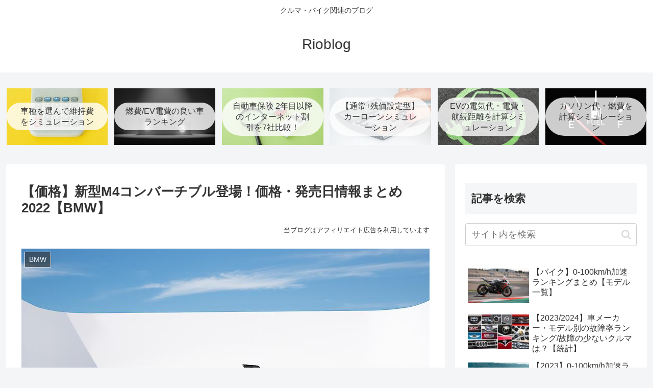

--- FILE ---
content_type: text/html; charset=utf-8
request_url: https://www.google.com/recaptcha/api2/anchor?ar=1&k=6LflflUpAAAAAESSWVKYL_oCMgd4EFSm9CP4vbiE&co=aHR0cHM6Ly9yaW9tZW8uY29tOjQ0Mw..&hl=en&v=N67nZn4AqZkNcbeMu4prBgzg&size=invisible&anchor-ms=20000&execute-ms=30000&cb=2zh8mr47j01w
body_size: 48701
content:
<!DOCTYPE HTML><html dir="ltr" lang="en"><head><meta http-equiv="Content-Type" content="text/html; charset=UTF-8">
<meta http-equiv="X-UA-Compatible" content="IE=edge">
<title>reCAPTCHA</title>
<style type="text/css">
/* cyrillic-ext */
@font-face {
  font-family: 'Roboto';
  font-style: normal;
  font-weight: 400;
  font-stretch: 100%;
  src: url(//fonts.gstatic.com/s/roboto/v48/KFO7CnqEu92Fr1ME7kSn66aGLdTylUAMa3GUBHMdazTgWw.woff2) format('woff2');
  unicode-range: U+0460-052F, U+1C80-1C8A, U+20B4, U+2DE0-2DFF, U+A640-A69F, U+FE2E-FE2F;
}
/* cyrillic */
@font-face {
  font-family: 'Roboto';
  font-style: normal;
  font-weight: 400;
  font-stretch: 100%;
  src: url(//fonts.gstatic.com/s/roboto/v48/KFO7CnqEu92Fr1ME7kSn66aGLdTylUAMa3iUBHMdazTgWw.woff2) format('woff2');
  unicode-range: U+0301, U+0400-045F, U+0490-0491, U+04B0-04B1, U+2116;
}
/* greek-ext */
@font-face {
  font-family: 'Roboto';
  font-style: normal;
  font-weight: 400;
  font-stretch: 100%;
  src: url(//fonts.gstatic.com/s/roboto/v48/KFO7CnqEu92Fr1ME7kSn66aGLdTylUAMa3CUBHMdazTgWw.woff2) format('woff2');
  unicode-range: U+1F00-1FFF;
}
/* greek */
@font-face {
  font-family: 'Roboto';
  font-style: normal;
  font-weight: 400;
  font-stretch: 100%;
  src: url(//fonts.gstatic.com/s/roboto/v48/KFO7CnqEu92Fr1ME7kSn66aGLdTylUAMa3-UBHMdazTgWw.woff2) format('woff2');
  unicode-range: U+0370-0377, U+037A-037F, U+0384-038A, U+038C, U+038E-03A1, U+03A3-03FF;
}
/* math */
@font-face {
  font-family: 'Roboto';
  font-style: normal;
  font-weight: 400;
  font-stretch: 100%;
  src: url(//fonts.gstatic.com/s/roboto/v48/KFO7CnqEu92Fr1ME7kSn66aGLdTylUAMawCUBHMdazTgWw.woff2) format('woff2');
  unicode-range: U+0302-0303, U+0305, U+0307-0308, U+0310, U+0312, U+0315, U+031A, U+0326-0327, U+032C, U+032F-0330, U+0332-0333, U+0338, U+033A, U+0346, U+034D, U+0391-03A1, U+03A3-03A9, U+03B1-03C9, U+03D1, U+03D5-03D6, U+03F0-03F1, U+03F4-03F5, U+2016-2017, U+2034-2038, U+203C, U+2040, U+2043, U+2047, U+2050, U+2057, U+205F, U+2070-2071, U+2074-208E, U+2090-209C, U+20D0-20DC, U+20E1, U+20E5-20EF, U+2100-2112, U+2114-2115, U+2117-2121, U+2123-214F, U+2190, U+2192, U+2194-21AE, U+21B0-21E5, U+21F1-21F2, U+21F4-2211, U+2213-2214, U+2216-22FF, U+2308-230B, U+2310, U+2319, U+231C-2321, U+2336-237A, U+237C, U+2395, U+239B-23B7, U+23D0, U+23DC-23E1, U+2474-2475, U+25AF, U+25B3, U+25B7, U+25BD, U+25C1, U+25CA, U+25CC, U+25FB, U+266D-266F, U+27C0-27FF, U+2900-2AFF, U+2B0E-2B11, U+2B30-2B4C, U+2BFE, U+3030, U+FF5B, U+FF5D, U+1D400-1D7FF, U+1EE00-1EEFF;
}
/* symbols */
@font-face {
  font-family: 'Roboto';
  font-style: normal;
  font-weight: 400;
  font-stretch: 100%;
  src: url(//fonts.gstatic.com/s/roboto/v48/KFO7CnqEu92Fr1ME7kSn66aGLdTylUAMaxKUBHMdazTgWw.woff2) format('woff2');
  unicode-range: U+0001-000C, U+000E-001F, U+007F-009F, U+20DD-20E0, U+20E2-20E4, U+2150-218F, U+2190, U+2192, U+2194-2199, U+21AF, U+21E6-21F0, U+21F3, U+2218-2219, U+2299, U+22C4-22C6, U+2300-243F, U+2440-244A, U+2460-24FF, U+25A0-27BF, U+2800-28FF, U+2921-2922, U+2981, U+29BF, U+29EB, U+2B00-2BFF, U+4DC0-4DFF, U+FFF9-FFFB, U+10140-1018E, U+10190-1019C, U+101A0, U+101D0-101FD, U+102E0-102FB, U+10E60-10E7E, U+1D2C0-1D2D3, U+1D2E0-1D37F, U+1F000-1F0FF, U+1F100-1F1AD, U+1F1E6-1F1FF, U+1F30D-1F30F, U+1F315, U+1F31C, U+1F31E, U+1F320-1F32C, U+1F336, U+1F378, U+1F37D, U+1F382, U+1F393-1F39F, U+1F3A7-1F3A8, U+1F3AC-1F3AF, U+1F3C2, U+1F3C4-1F3C6, U+1F3CA-1F3CE, U+1F3D4-1F3E0, U+1F3ED, U+1F3F1-1F3F3, U+1F3F5-1F3F7, U+1F408, U+1F415, U+1F41F, U+1F426, U+1F43F, U+1F441-1F442, U+1F444, U+1F446-1F449, U+1F44C-1F44E, U+1F453, U+1F46A, U+1F47D, U+1F4A3, U+1F4B0, U+1F4B3, U+1F4B9, U+1F4BB, U+1F4BF, U+1F4C8-1F4CB, U+1F4D6, U+1F4DA, U+1F4DF, U+1F4E3-1F4E6, U+1F4EA-1F4ED, U+1F4F7, U+1F4F9-1F4FB, U+1F4FD-1F4FE, U+1F503, U+1F507-1F50B, U+1F50D, U+1F512-1F513, U+1F53E-1F54A, U+1F54F-1F5FA, U+1F610, U+1F650-1F67F, U+1F687, U+1F68D, U+1F691, U+1F694, U+1F698, U+1F6AD, U+1F6B2, U+1F6B9-1F6BA, U+1F6BC, U+1F6C6-1F6CF, U+1F6D3-1F6D7, U+1F6E0-1F6EA, U+1F6F0-1F6F3, U+1F6F7-1F6FC, U+1F700-1F7FF, U+1F800-1F80B, U+1F810-1F847, U+1F850-1F859, U+1F860-1F887, U+1F890-1F8AD, U+1F8B0-1F8BB, U+1F8C0-1F8C1, U+1F900-1F90B, U+1F93B, U+1F946, U+1F984, U+1F996, U+1F9E9, U+1FA00-1FA6F, U+1FA70-1FA7C, U+1FA80-1FA89, U+1FA8F-1FAC6, U+1FACE-1FADC, U+1FADF-1FAE9, U+1FAF0-1FAF8, U+1FB00-1FBFF;
}
/* vietnamese */
@font-face {
  font-family: 'Roboto';
  font-style: normal;
  font-weight: 400;
  font-stretch: 100%;
  src: url(//fonts.gstatic.com/s/roboto/v48/KFO7CnqEu92Fr1ME7kSn66aGLdTylUAMa3OUBHMdazTgWw.woff2) format('woff2');
  unicode-range: U+0102-0103, U+0110-0111, U+0128-0129, U+0168-0169, U+01A0-01A1, U+01AF-01B0, U+0300-0301, U+0303-0304, U+0308-0309, U+0323, U+0329, U+1EA0-1EF9, U+20AB;
}
/* latin-ext */
@font-face {
  font-family: 'Roboto';
  font-style: normal;
  font-weight: 400;
  font-stretch: 100%;
  src: url(//fonts.gstatic.com/s/roboto/v48/KFO7CnqEu92Fr1ME7kSn66aGLdTylUAMa3KUBHMdazTgWw.woff2) format('woff2');
  unicode-range: U+0100-02BA, U+02BD-02C5, U+02C7-02CC, U+02CE-02D7, U+02DD-02FF, U+0304, U+0308, U+0329, U+1D00-1DBF, U+1E00-1E9F, U+1EF2-1EFF, U+2020, U+20A0-20AB, U+20AD-20C0, U+2113, U+2C60-2C7F, U+A720-A7FF;
}
/* latin */
@font-face {
  font-family: 'Roboto';
  font-style: normal;
  font-weight: 400;
  font-stretch: 100%;
  src: url(//fonts.gstatic.com/s/roboto/v48/KFO7CnqEu92Fr1ME7kSn66aGLdTylUAMa3yUBHMdazQ.woff2) format('woff2');
  unicode-range: U+0000-00FF, U+0131, U+0152-0153, U+02BB-02BC, U+02C6, U+02DA, U+02DC, U+0304, U+0308, U+0329, U+2000-206F, U+20AC, U+2122, U+2191, U+2193, U+2212, U+2215, U+FEFF, U+FFFD;
}
/* cyrillic-ext */
@font-face {
  font-family: 'Roboto';
  font-style: normal;
  font-weight: 500;
  font-stretch: 100%;
  src: url(//fonts.gstatic.com/s/roboto/v48/KFO7CnqEu92Fr1ME7kSn66aGLdTylUAMa3GUBHMdazTgWw.woff2) format('woff2');
  unicode-range: U+0460-052F, U+1C80-1C8A, U+20B4, U+2DE0-2DFF, U+A640-A69F, U+FE2E-FE2F;
}
/* cyrillic */
@font-face {
  font-family: 'Roboto';
  font-style: normal;
  font-weight: 500;
  font-stretch: 100%;
  src: url(//fonts.gstatic.com/s/roboto/v48/KFO7CnqEu92Fr1ME7kSn66aGLdTylUAMa3iUBHMdazTgWw.woff2) format('woff2');
  unicode-range: U+0301, U+0400-045F, U+0490-0491, U+04B0-04B1, U+2116;
}
/* greek-ext */
@font-face {
  font-family: 'Roboto';
  font-style: normal;
  font-weight: 500;
  font-stretch: 100%;
  src: url(//fonts.gstatic.com/s/roboto/v48/KFO7CnqEu92Fr1ME7kSn66aGLdTylUAMa3CUBHMdazTgWw.woff2) format('woff2');
  unicode-range: U+1F00-1FFF;
}
/* greek */
@font-face {
  font-family: 'Roboto';
  font-style: normal;
  font-weight: 500;
  font-stretch: 100%;
  src: url(//fonts.gstatic.com/s/roboto/v48/KFO7CnqEu92Fr1ME7kSn66aGLdTylUAMa3-UBHMdazTgWw.woff2) format('woff2');
  unicode-range: U+0370-0377, U+037A-037F, U+0384-038A, U+038C, U+038E-03A1, U+03A3-03FF;
}
/* math */
@font-face {
  font-family: 'Roboto';
  font-style: normal;
  font-weight: 500;
  font-stretch: 100%;
  src: url(//fonts.gstatic.com/s/roboto/v48/KFO7CnqEu92Fr1ME7kSn66aGLdTylUAMawCUBHMdazTgWw.woff2) format('woff2');
  unicode-range: U+0302-0303, U+0305, U+0307-0308, U+0310, U+0312, U+0315, U+031A, U+0326-0327, U+032C, U+032F-0330, U+0332-0333, U+0338, U+033A, U+0346, U+034D, U+0391-03A1, U+03A3-03A9, U+03B1-03C9, U+03D1, U+03D5-03D6, U+03F0-03F1, U+03F4-03F5, U+2016-2017, U+2034-2038, U+203C, U+2040, U+2043, U+2047, U+2050, U+2057, U+205F, U+2070-2071, U+2074-208E, U+2090-209C, U+20D0-20DC, U+20E1, U+20E5-20EF, U+2100-2112, U+2114-2115, U+2117-2121, U+2123-214F, U+2190, U+2192, U+2194-21AE, U+21B0-21E5, U+21F1-21F2, U+21F4-2211, U+2213-2214, U+2216-22FF, U+2308-230B, U+2310, U+2319, U+231C-2321, U+2336-237A, U+237C, U+2395, U+239B-23B7, U+23D0, U+23DC-23E1, U+2474-2475, U+25AF, U+25B3, U+25B7, U+25BD, U+25C1, U+25CA, U+25CC, U+25FB, U+266D-266F, U+27C0-27FF, U+2900-2AFF, U+2B0E-2B11, U+2B30-2B4C, U+2BFE, U+3030, U+FF5B, U+FF5D, U+1D400-1D7FF, U+1EE00-1EEFF;
}
/* symbols */
@font-face {
  font-family: 'Roboto';
  font-style: normal;
  font-weight: 500;
  font-stretch: 100%;
  src: url(//fonts.gstatic.com/s/roboto/v48/KFO7CnqEu92Fr1ME7kSn66aGLdTylUAMaxKUBHMdazTgWw.woff2) format('woff2');
  unicode-range: U+0001-000C, U+000E-001F, U+007F-009F, U+20DD-20E0, U+20E2-20E4, U+2150-218F, U+2190, U+2192, U+2194-2199, U+21AF, U+21E6-21F0, U+21F3, U+2218-2219, U+2299, U+22C4-22C6, U+2300-243F, U+2440-244A, U+2460-24FF, U+25A0-27BF, U+2800-28FF, U+2921-2922, U+2981, U+29BF, U+29EB, U+2B00-2BFF, U+4DC0-4DFF, U+FFF9-FFFB, U+10140-1018E, U+10190-1019C, U+101A0, U+101D0-101FD, U+102E0-102FB, U+10E60-10E7E, U+1D2C0-1D2D3, U+1D2E0-1D37F, U+1F000-1F0FF, U+1F100-1F1AD, U+1F1E6-1F1FF, U+1F30D-1F30F, U+1F315, U+1F31C, U+1F31E, U+1F320-1F32C, U+1F336, U+1F378, U+1F37D, U+1F382, U+1F393-1F39F, U+1F3A7-1F3A8, U+1F3AC-1F3AF, U+1F3C2, U+1F3C4-1F3C6, U+1F3CA-1F3CE, U+1F3D4-1F3E0, U+1F3ED, U+1F3F1-1F3F3, U+1F3F5-1F3F7, U+1F408, U+1F415, U+1F41F, U+1F426, U+1F43F, U+1F441-1F442, U+1F444, U+1F446-1F449, U+1F44C-1F44E, U+1F453, U+1F46A, U+1F47D, U+1F4A3, U+1F4B0, U+1F4B3, U+1F4B9, U+1F4BB, U+1F4BF, U+1F4C8-1F4CB, U+1F4D6, U+1F4DA, U+1F4DF, U+1F4E3-1F4E6, U+1F4EA-1F4ED, U+1F4F7, U+1F4F9-1F4FB, U+1F4FD-1F4FE, U+1F503, U+1F507-1F50B, U+1F50D, U+1F512-1F513, U+1F53E-1F54A, U+1F54F-1F5FA, U+1F610, U+1F650-1F67F, U+1F687, U+1F68D, U+1F691, U+1F694, U+1F698, U+1F6AD, U+1F6B2, U+1F6B9-1F6BA, U+1F6BC, U+1F6C6-1F6CF, U+1F6D3-1F6D7, U+1F6E0-1F6EA, U+1F6F0-1F6F3, U+1F6F7-1F6FC, U+1F700-1F7FF, U+1F800-1F80B, U+1F810-1F847, U+1F850-1F859, U+1F860-1F887, U+1F890-1F8AD, U+1F8B0-1F8BB, U+1F8C0-1F8C1, U+1F900-1F90B, U+1F93B, U+1F946, U+1F984, U+1F996, U+1F9E9, U+1FA00-1FA6F, U+1FA70-1FA7C, U+1FA80-1FA89, U+1FA8F-1FAC6, U+1FACE-1FADC, U+1FADF-1FAE9, U+1FAF0-1FAF8, U+1FB00-1FBFF;
}
/* vietnamese */
@font-face {
  font-family: 'Roboto';
  font-style: normal;
  font-weight: 500;
  font-stretch: 100%;
  src: url(//fonts.gstatic.com/s/roboto/v48/KFO7CnqEu92Fr1ME7kSn66aGLdTylUAMa3OUBHMdazTgWw.woff2) format('woff2');
  unicode-range: U+0102-0103, U+0110-0111, U+0128-0129, U+0168-0169, U+01A0-01A1, U+01AF-01B0, U+0300-0301, U+0303-0304, U+0308-0309, U+0323, U+0329, U+1EA0-1EF9, U+20AB;
}
/* latin-ext */
@font-face {
  font-family: 'Roboto';
  font-style: normal;
  font-weight: 500;
  font-stretch: 100%;
  src: url(//fonts.gstatic.com/s/roboto/v48/KFO7CnqEu92Fr1ME7kSn66aGLdTylUAMa3KUBHMdazTgWw.woff2) format('woff2');
  unicode-range: U+0100-02BA, U+02BD-02C5, U+02C7-02CC, U+02CE-02D7, U+02DD-02FF, U+0304, U+0308, U+0329, U+1D00-1DBF, U+1E00-1E9F, U+1EF2-1EFF, U+2020, U+20A0-20AB, U+20AD-20C0, U+2113, U+2C60-2C7F, U+A720-A7FF;
}
/* latin */
@font-face {
  font-family: 'Roboto';
  font-style: normal;
  font-weight: 500;
  font-stretch: 100%;
  src: url(//fonts.gstatic.com/s/roboto/v48/KFO7CnqEu92Fr1ME7kSn66aGLdTylUAMa3yUBHMdazQ.woff2) format('woff2');
  unicode-range: U+0000-00FF, U+0131, U+0152-0153, U+02BB-02BC, U+02C6, U+02DA, U+02DC, U+0304, U+0308, U+0329, U+2000-206F, U+20AC, U+2122, U+2191, U+2193, U+2212, U+2215, U+FEFF, U+FFFD;
}
/* cyrillic-ext */
@font-face {
  font-family: 'Roboto';
  font-style: normal;
  font-weight: 900;
  font-stretch: 100%;
  src: url(//fonts.gstatic.com/s/roboto/v48/KFO7CnqEu92Fr1ME7kSn66aGLdTylUAMa3GUBHMdazTgWw.woff2) format('woff2');
  unicode-range: U+0460-052F, U+1C80-1C8A, U+20B4, U+2DE0-2DFF, U+A640-A69F, U+FE2E-FE2F;
}
/* cyrillic */
@font-face {
  font-family: 'Roboto';
  font-style: normal;
  font-weight: 900;
  font-stretch: 100%;
  src: url(//fonts.gstatic.com/s/roboto/v48/KFO7CnqEu92Fr1ME7kSn66aGLdTylUAMa3iUBHMdazTgWw.woff2) format('woff2');
  unicode-range: U+0301, U+0400-045F, U+0490-0491, U+04B0-04B1, U+2116;
}
/* greek-ext */
@font-face {
  font-family: 'Roboto';
  font-style: normal;
  font-weight: 900;
  font-stretch: 100%;
  src: url(//fonts.gstatic.com/s/roboto/v48/KFO7CnqEu92Fr1ME7kSn66aGLdTylUAMa3CUBHMdazTgWw.woff2) format('woff2');
  unicode-range: U+1F00-1FFF;
}
/* greek */
@font-face {
  font-family: 'Roboto';
  font-style: normal;
  font-weight: 900;
  font-stretch: 100%;
  src: url(//fonts.gstatic.com/s/roboto/v48/KFO7CnqEu92Fr1ME7kSn66aGLdTylUAMa3-UBHMdazTgWw.woff2) format('woff2');
  unicode-range: U+0370-0377, U+037A-037F, U+0384-038A, U+038C, U+038E-03A1, U+03A3-03FF;
}
/* math */
@font-face {
  font-family: 'Roboto';
  font-style: normal;
  font-weight: 900;
  font-stretch: 100%;
  src: url(//fonts.gstatic.com/s/roboto/v48/KFO7CnqEu92Fr1ME7kSn66aGLdTylUAMawCUBHMdazTgWw.woff2) format('woff2');
  unicode-range: U+0302-0303, U+0305, U+0307-0308, U+0310, U+0312, U+0315, U+031A, U+0326-0327, U+032C, U+032F-0330, U+0332-0333, U+0338, U+033A, U+0346, U+034D, U+0391-03A1, U+03A3-03A9, U+03B1-03C9, U+03D1, U+03D5-03D6, U+03F0-03F1, U+03F4-03F5, U+2016-2017, U+2034-2038, U+203C, U+2040, U+2043, U+2047, U+2050, U+2057, U+205F, U+2070-2071, U+2074-208E, U+2090-209C, U+20D0-20DC, U+20E1, U+20E5-20EF, U+2100-2112, U+2114-2115, U+2117-2121, U+2123-214F, U+2190, U+2192, U+2194-21AE, U+21B0-21E5, U+21F1-21F2, U+21F4-2211, U+2213-2214, U+2216-22FF, U+2308-230B, U+2310, U+2319, U+231C-2321, U+2336-237A, U+237C, U+2395, U+239B-23B7, U+23D0, U+23DC-23E1, U+2474-2475, U+25AF, U+25B3, U+25B7, U+25BD, U+25C1, U+25CA, U+25CC, U+25FB, U+266D-266F, U+27C0-27FF, U+2900-2AFF, U+2B0E-2B11, U+2B30-2B4C, U+2BFE, U+3030, U+FF5B, U+FF5D, U+1D400-1D7FF, U+1EE00-1EEFF;
}
/* symbols */
@font-face {
  font-family: 'Roboto';
  font-style: normal;
  font-weight: 900;
  font-stretch: 100%;
  src: url(//fonts.gstatic.com/s/roboto/v48/KFO7CnqEu92Fr1ME7kSn66aGLdTylUAMaxKUBHMdazTgWw.woff2) format('woff2');
  unicode-range: U+0001-000C, U+000E-001F, U+007F-009F, U+20DD-20E0, U+20E2-20E4, U+2150-218F, U+2190, U+2192, U+2194-2199, U+21AF, U+21E6-21F0, U+21F3, U+2218-2219, U+2299, U+22C4-22C6, U+2300-243F, U+2440-244A, U+2460-24FF, U+25A0-27BF, U+2800-28FF, U+2921-2922, U+2981, U+29BF, U+29EB, U+2B00-2BFF, U+4DC0-4DFF, U+FFF9-FFFB, U+10140-1018E, U+10190-1019C, U+101A0, U+101D0-101FD, U+102E0-102FB, U+10E60-10E7E, U+1D2C0-1D2D3, U+1D2E0-1D37F, U+1F000-1F0FF, U+1F100-1F1AD, U+1F1E6-1F1FF, U+1F30D-1F30F, U+1F315, U+1F31C, U+1F31E, U+1F320-1F32C, U+1F336, U+1F378, U+1F37D, U+1F382, U+1F393-1F39F, U+1F3A7-1F3A8, U+1F3AC-1F3AF, U+1F3C2, U+1F3C4-1F3C6, U+1F3CA-1F3CE, U+1F3D4-1F3E0, U+1F3ED, U+1F3F1-1F3F3, U+1F3F5-1F3F7, U+1F408, U+1F415, U+1F41F, U+1F426, U+1F43F, U+1F441-1F442, U+1F444, U+1F446-1F449, U+1F44C-1F44E, U+1F453, U+1F46A, U+1F47D, U+1F4A3, U+1F4B0, U+1F4B3, U+1F4B9, U+1F4BB, U+1F4BF, U+1F4C8-1F4CB, U+1F4D6, U+1F4DA, U+1F4DF, U+1F4E3-1F4E6, U+1F4EA-1F4ED, U+1F4F7, U+1F4F9-1F4FB, U+1F4FD-1F4FE, U+1F503, U+1F507-1F50B, U+1F50D, U+1F512-1F513, U+1F53E-1F54A, U+1F54F-1F5FA, U+1F610, U+1F650-1F67F, U+1F687, U+1F68D, U+1F691, U+1F694, U+1F698, U+1F6AD, U+1F6B2, U+1F6B9-1F6BA, U+1F6BC, U+1F6C6-1F6CF, U+1F6D3-1F6D7, U+1F6E0-1F6EA, U+1F6F0-1F6F3, U+1F6F7-1F6FC, U+1F700-1F7FF, U+1F800-1F80B, U+1F810-1F847, U+1F850-1F859, U+1F860-1F887, U+1F890-1F8AD, U+1F8B0-1F8BB, U+1F8C0-1F8C1, U+1F900-1F90B, U+1F93B, U+1F946, U+1F984, U+1F996, U+1F9E9, U+1FA00-1FA6F, U+1FA70-1FA7C, U+1FA80-1FA89, U+1FA8F-1FAC6, U+1FACE-1FADC, U+1FADF-1FAE9, U+1FAF0-1FAF8, U+1FB00-1FBFF;
}
/* vietnamese */
@font-face {
  font-family: 'Roboto';
  font-style: normal;
  font-weight: 900;
  font-stretch: 100%;
  src: url(//fonts.gstatic.com/s/roboto/v48/KFO7CnqEu92Fr1ME7kSn66aGLdTylUAMa3OUBHMdazTgWw.woff2) format('woff2');
  unicode-range: U+0102-0103, U+0110-0111, U+0128-0129, U+0168-0169, U+01A0-01A1, U+01AF-01B0, U+0300-0301, U+0303-0304, U+0308-0309, U+0323, U+0329, U+1EA0-1EF9, U+20AB;
}
/* latin-ext */
@font-face {
  font-family: 'Roboto';
  font-style: normal;
  font-weight: 900;
  font-stretch: 100%;
  src: url(//fonts.gstatic.com/s/roboto/v48/KFO7CnqEu92Fr1ME7kSn66aGLdTylUAMa3KUBHMdazTgWw.woff2) format('woff2');
  unicode-range: U+0100-02BA, U+02BD-02C5, U+02C7-02CC, U+02CE-02D7, U+02DD-02FF, U+0304, U+0308, U+0329, U+1D00-1DBF, U+1E00-1E9F, U+1EF2-1EFF, U+2020, U+20A0-20AB, U+20AD-20C0, U+2113, U+2C60-2C7F, U+A720-A7FF;
}
/* latin */
@font-face {
  font-family: 'Roboto';
  font-style: normal;
  font-weight: 900;
  font-stretch: 100%;
  src: url(//fonts.gstatic.com/s/roboto/v48/KFO7CnqEu92Fr1ME7kSn66aGLdTylUAMa3yUBHMdazQ.woff2) format('woff2');
  unicode-range: U+0000-00FF, U+0131, U+0152-0153, U+02BB-02BC, U+02C6, U+02DA, U+02DC, U+0304, U+0308, U+0329, U+2000-206F, U+20AC, U+2122, U+2191, U+2193, U+2212, U+2215, U+FEFF, U+FFFD;
}

</style>
<link rel="stylesheet" type="text/css" href="https://www.gstatic.com/recaptcha/releases/N67nZn4AqZkNcbeMu4prBgzg/styles__ltr.css">
<script nonce="utbFxy3A8FlV5ZnEEP4FPA" type="text/javascript">window['__recaptcha_api'] = 'https://www.google.com/recaptcha/api2/';</script>
<script type="text/javascript" src="https://www.gstatic.com/recaptcha/releases/N67nZn4AqZkNcbeMu4prBgzg/recaptcha__en.js" nonce="utbFxy3A8FlV5ZnEEP4FPA">
      
    </script></head>
<body><div id="rc-anchor-alert" class="rc-anchor-alert"></div>
<input type="hidden" id="recaptcha-token" value="[base64]">
<script type="text/javascript" nonce="utbFxy3A8FlV5ZnEEP4FPA">
      recaptcha.anchor.Main.init("[\x22ainput\x22,[\x22bgdata\x22,\x22\x22,\[base64]/[base64]/MjU1Ong/[base64]/[base64]/[base64]/[base64]/[base64]/[base64]/[base64]/[base64]/[base64]/[base64]/[base64]/[base64]/[base64]/[base64]/[base64]\\u003d\x22,\[base64]\\u003d\x22,\x22w79lwoZKGlHCscOKw6rDi8OFwqIEeznDky42BcOgScOdw4sDwofClMOFO8O9w6PDtXbDgRfCvEbCi3LDsMKCAnnDnRplBGTClsOWwqDDo8K1wpDCtMODworDrhlZaAVPwpXDvx1+V3o/EEU5bMOswrLChT8wwqvDjwtTwoRXRcKTAMO7wqbCu8OnVjjDscKjAVAwwonDmcOrTz0Vw4pQbcO6wrXDo8O3wrcEw71lw4/[base64]/Cu2XCtHwgDVrDt1LCuMK+w5XDlcOqw5zCr2hmwpXDlFHDksOcw4DDrlxXw6tIE8OWw5bCh386woHDpMK3w5ptwpfDnlzDqF3Di3/ChMOPwr/[base64]/worDqcK4w7Nxw4fDhcKxwo7ChMK3w49DIlLDvsOaCsOIwpDDnFRawobDk1hGw7Afw5MUFsKqw6Ivw7Juw7/[base64]/[base64]/CuF4hQF3CoQVlP8KOAMK2w459BwTCpsOILC1XTwhPShdEEsO1Pz3DlB3DnE0DwrPDulQvw6Bywq3CtlXDpjMiBUPDmsOcbUzDrkclw63DlQDCt8OfAcKfbS93w5zDt2DCmRZ9wpfCr8OxGMKTNMOxwqPDicOIUnNuDUTCh8OHOTHDqsKDSsK8ecK8dQ/CnkRTwobDlgvCjFnDvjkDwqjDtcOewp/[base64]/DiBDDmsOFw5dCdRnCgFhgKhjCh8KAcTRcw5rDs8Kra0Fzf8KoYnLCjsKIWDjCqMKZwqMmNzhJTcOVH8KwTxFHNgXDh27CoXlNw6fDncOSwohgVV3Cp3RZBcKyw7nCsTfCqlXCisKfL8KdwroHFcKEOHxTw6lgAsOlEBN8w6zDjmQvdl9bw7TDk3Uowod/[base64]/CgjvDtsK4eADDgcOFwoMCw40hwoYUwodqY8K3QURmWMOEwoDComwxw4HDoMOEwq5GS8K7HsOLw5ozwqvCphvCv8KHw7nCucOywrpXw7jDo8KQQRd0w5HCqcKgw7oZecOpZHk2w5UhQUrDgMOgw591ZMOITCBfw7/Cq1tyXkZePsO/wpHDg34Rw4IBc8KXIMOTwq7Dr2jCpBXCt8OXf8OqSBrCmcK6wp/CtWE0wqBrw6UnEMKgwroUdB/DpFEycGBURsKVw6bCoD9JD1w/wrfDtsKsDMORw53DqG/[base64]/[base64]/DsTttA1kTw7IjXsO5w61GWQrCpcObYcKZVcOQb8K+H3sbP1jDsRfDr8OkVsO5IMO8w5TDoEzCucKpHTI4ShXCo8K/eFUUIGtDZcKowoPCigrCuTvDgDU5wok/[base64]/Cqw3DhsK7w4hufA3DicOuw77DvzV/VsOcwrlJwrJ6w7MAwqLCtHUVSxrDkFHDjsONQsO+wpxtwoTDucOEwo3DksOSUktkXmnDqFk+wovDgQQOHMORGcKEw4DDn8O/wpnDmcKywrcrW8OowrzCuMKaasK+w4wfKMKzw6DCsMONUsKKFirCmQDDgMOZw7BHXGEjeMK2w7LCpsKcwq5xw5hUw58Mwo1/wps6w6p7LMKEBXwVwovCmsKfw5bCnsK/Pxczwo3Dh8Oiw79DDCLDk8O9w6IncMKdKzRWKMOdPypqwplOGcOEUSdWdcKdwoJVOcKxAT3CoXZew4FQwprDtcOZw6zCnGnCncKeJ8KzwpvCtMKwZgfDmcKSwqzCmRPCnFE9w7bDmDIww5lTeiLCjMKEwoDDv0nCj23Cj8KQwpwcwrw/[base64]/ChMKCw77DgGDDgGZbw51OV8O9dWLDkMOjEcOIUBHDggZBw4DCr07DmsONw7TCsABjOijCl8KSw6xVaMKxwpdJwqrDshzDuEkGw4QmwqY7wrLDk3VMw6ABaMK9U15sbAnDosOBdQXCpsOfwr5IwotpwqzCncO/[base64]/[base64]/DriRFKyfDqsOyw5bDi8ORw6siKsO7G0LCuWLDgU1Lwp9XWcKtCi1xwqkFwpzDsMKiwqdVeRIZw500Y2XDncKtfDI4eXJsTUtQaDBrwqRCwojCrFU4w6APw6c0wqkHw6Q7wpw8w6Uaw5/[base64]/w6fCjQrDmcKJGMOfw7XDosO8w6jDtsKtw7zDohYEA2U4G8OtQXXDpgjCsm0JQHwDS8OQw7HDl8K3RcKcw50dIsKdEMOzwpYBwoheWsKuw4QPw53Ch1otAyMawqbCqFfDuMKyHlvCpMKrw6E0wqTCsQ3DrQU/w4ERF8OIw6chwp5lckXCmsOyw5EHw6nCr3rChHkvAATDgMK7CyYMw5ovw7B0cSPDnx3Du8K3w7sjw63Dim88w6l0woFDPifCjsKLwoIhwqkww5dMw4Fvwo89wr0lMTF/w5HDuhrDlcKyw4XDq2sCQMKgw4jCgcO3N3ISTjTClMK3dCLDnsO0d8Kuwo3CqQJaNMK6wrs+B8Onw5t8csKNCsKTQmxqw7XDjMO2wrTCq2UvwqpCwqTCkyLDusKfZl4xw75Rw7t4AjDDosOJUUvCkBUDwpBBw6svQcOuRxISw5PCt8K9NMK8wpdcw5dpeTANYC/DolszAsKyZC3Dk8OCbMKFCgwsLcOeLMOyw5rDih3DncOuwp8jw40YKlx/[base64]/DgcOzMAN9w4zDisKCwqF5wovDmsO4wpbDlMOEfwzDnRbCmkfDugHCtsK8LDPDmlMYdsOiw6gvAsO8QsODw7Udw7HDiFPDnCk3w6zCmsOZw4UQfcKAOCgtPsOMB1rCmx3DnMO6RhwOYMKvbRUuwoNFRVXDuUJNKF7CssKRwqpfUD/CuxDCmxHDojgDwrRNwp3Du8OfwozCuMKkwqDDpG/Cn8O9BWTCrMKtK8KpwrA0JcKza8O8w6s/w60+cTjDiwvDqWwmbsOSLDfDm0/CvCdZV1NUwr4bw4RBwrUpw5HDmjfDvsKdw6wtVsKtLx/CgzELw7zDiMOGUDheTcKtRMOdSl/CqcKuBhUyw4wAZ8OfacK2Ggl6aMK6wpbDl39uw6gswo7CrFHChznCs2Ige3jChMO2wp/[base64]/w4/DkS3Du8KuWcO7esKaZsOyQsK8dMOxwod6w49VPC3Dpj01DjjDtBPDqCofwq8tVDdiVCdAFxDCsMOXTMO0AsKTw77DtSDCuQTDj8OAworDh3IXw6zCo8OAwpclYMORNcORwrnCk2/CtzDDt2w7TsKIMwjDqx8sEsK+w7xBw5FIXsOpPTIYw7zCoRdTPhwTw5XDpcKjBRTDkcKPwrvDlMOYw61HBVt4w4jCosKlwoNECsKlw5vDgsKEB8Kkw6jCv8KWwqHCnBU+PMKewoNbw7JYHsO4wp7Cv8K7bA7CicO1DzvCiMKjWzjCjsK/wqvCtEDDugHCi8Ohwqhsw5rCtsKvB2TCiDTClzjDqMOkwqHClzHDkGNMw4o6IsOYccO6w7zDnRXDqh7CpxrDqBRtKHwPwqs2wrTChFZ0f8K0NsOJw5oQZG4Pw60AKVLCmCTDp8OzwrnCksK9wrNXwpZOwooMUsKDwrd0wqbDssKrwoEdw4/[base64]/Cth3CmxdwGMKvesKfWcKLSMK5w5trVsK9EUxuwrRNPcKfwoXDgRcaBEx8dXwBw4rDucK1w74bXsOSFU46cgZ+UsK/BWRGD3tpG1Vnwok+S8Oww6ggwr/[base64]/VGI1w4bCtDcvFsKTM1/DkVDDjsKjw7nCnlNJP8K5B8KceyzDl8OXGx7Ck8O9X1LCo8KbamfDqMKmeAPCqFHChA/[base64]/BsKeBzIvw59pNcO0eghBw5DDpMKaRDDCrsKHAmV4SMKBTsOpGk/DsE0Iw4ZHHlnDpSc2OETCocKSEsO3w47Dsm4yw4ckw7wLwpnDiSAcwojDmsO7w71bwoDDjsODw6hOU8Oqwr7DlAccWsKQOsOqOyBPwqFEbxnChsKwbsKNwqAmQcKuBmHDoWHDtsKLwoPCvcOjwolTAsOxYsKtwq3CqcKvw79gwoDCuzDClMO/wqcoUnhvLBtUwpHClcKcNsOLHsKFZjTCoXjDtcKQwr07w4geUMO+CA4lw7/Dl8KYGU8ZUnjCrMOIEHXDlRNUJ8OkQcKbIDp+wpzDg8OZw6rDlxUiAsOlwpXCvcKRw6sEw7A3w7g1w6DCkMOWdMOxZ8O3w6cOw51uD8OpdEoIw7DDqA4OwqbDtgI/wqzCl3LCglJPw7vCgMOcw55fFwfCosODw7BQasO8ZcKnwpMHFcOBb3tnUC7Dr8OIUsO2AsObDQlhfcOpG8KKYmU/[base64]/Dq8KJScOxWMOQwqrCpTZ6wo5MwpspWMKHEBbDjsKXwr3CtXzDp8KOwr3CnsO1VDEow4zCmcKtwp3Du1pxw6t1SMKOw4ENLMOkwrV2w7x3aXtUUXXDvBx1T3RNw6Vgwp/DnsKMwpPDngdpwq1SwpgxYVFuwqbDj8O0fcO/eMK2e8KMfnMEwqR8w5fDgnfDsTzCm0cVC8K7wpxQJ8OCwpp0wo/DpWHDgGFDwqjDscKzwpTCrsOQFcOTwqLDg8K7w6dyQsOrKj9ewpDCn8OSworCtk0lPiEJRcK/fn7CrcKNGwnDtsK1w7DDp8K7w4bCtMKHVsOxw7vDpcOFYcKzAsKrwo0OKWrCom1/ccKpw6TDlMKWesOdfcOYw5A5EmHCjxXCmB1cPElTLTlvHUUXw6s3wqELwoXCqMOlcsKsw5rCpE1OHnAnRMKuUyfDhcKHwrLDusO8VVbCk8KyAFbDiMKKInbDs2xAwrrDtkBhwpXCqAR/[base64]/Dg8KqwpzDtgTCu8Oaw6NfwpvDn2jCicOmcSEHwobDvgjDocO1cMKzYMK2LDjCqwwzfsOKKcOzDgDDocOiw5NtWSHDin91XsKVw7LCmcKSD8ODKcK8HsK7w6XCrWHDuAjDm8KMTcK/woBawqXDkRxAS1PDhjfCvg1IUHM+wpnDvgfDv8OvMz7Dg8KjXsKlD8K5Z2jDlsKiwqLDk8O1PTTCrz/DkElOwp7Cu8KjwpjDh8Oiw7luHiTCn8KZw6trDcOhwrzDvBXDpMK7wr/CkAwtbMOGwrZgBMKIwpHDrWIsJgzDjkAdwqHDrcKIw5MZUj3ClBRjw6rCvWtaEEHDujpuQ8O0w7hZJMOwVgBvw77Cj8Kuw7/Do8Omw5zDo3HDpMOiwrbClWnDmsO/w6PCm8Kew69eSirDh8KMwqLDpsOHJRkLBnXDocOMw5QeUcK0X8O+w7plIsKtw4FMwobCpsO0w43DgcK0wq/Cr0XDlxvChVbDrcO4c8KrM8OJMMOzw4rDrcKSLybCmAdnw6A8woIlwq/Dg8KvwqlowqfDtXQ3Q3gMwpUKw6bDoy7Cg0d9wpvCvihyNwHDrXVBwrHCkj7DgsOgTmBsBMKlw6/CrcKew5ELLMKCw6vClDXCmj7DpUYaw4VtcGwSw6pvw6orw6coCsKcQBPDqMO/dSHDj0HCtinCusKUUigvw5fCg8ORcBDCgcKDTsK9wrsNb8O3w403WFNWdSo+wqTCl8OlJMKnw4LCl8OeQsOJw6Bgc8OYAwjDvTzCrW/[base64]/CvTjDsV3DusO0EsKTVEzChh/ChxDClsKcw4zCrcKUwqLDuhsOwqTDgsKwDMOgw6t8c8K6VsK1w48TLsKLwqN4W8K7w7fDgys8eRDCgcOCMy1Dw40Kw5rCpcOlFcKvwpRhw7zCqcOyAVQ9KcK8X8OGwprCt0HDucKvw6rCvMO3KcOZwp/ChsKtPwHCmMKXLsOlwrIaJTMFPcOfw5RgIMOXwovCnwTCmMKTFCTDkC/DucKwLMOnwqfDocKiw40Gw4wGw6x3w58Mwp7Dg3JJw7bCm8OQbmYOwpgxwp59w7w3w44LCsKkwqTCnDdjGMKpAsOkw5bDgMKZMlDDv1nCnsKZHsKjIgXCssOlwpfCqcOHU1rDpB8XwrsowpLCtVVUwpQ8binDrsKsJMO8wr/[base64]/CuXhUNsO1d8O0FT94Hi7Dt2Q5w58Zwr3Dqm4uwo41wpFKCxfDrsKDwq7DtcOpFMONP8OUal/DjFzCumnCoMOLDFvCmsOcNxsBwpfCk23CjsK3wrfDhDHCgAABwq94aMO+dksdw5kweQbDmcKhw61Bw601OAXCrlx6wrwAwp/DtknDhMKow5VTKTbDkRTCn8O4AMK1w7JTw507IsKww4jCrmHDuwXDsMOtasOmZHXDlgUKKsOWJSAmw4LCksORdwfDrsKAw5UdWg7DsMOuw6fCmsOkwpliWHPDjBDCjsO6ZGNRFcOfPsKDw4rCqsOtJW46wo0rw6fCqsOqJMKfcsKmwoQgexnDkUIIKcOrw6lOw6/[base64]/[base64]/wrY3CsKdwpLDtH8rwrgrNhwkwoFQw6rDocO+ajAzw5tgw6nDo8KsG8Kcw7d2w6YKOMK4w7oNwqDDiid8KEZrwoUKw4LDgsKlwrHCkTFqwqddw5/Dv0fDjsOUwocQYMOkPwHClkgnfCzDoMO7BsKBw6t7QErCtgQYeMOHw6vCvsKjw5fCt8KHwo/ChcOfEUvCm8KjccK2wqjCshRvN8Ofw4nCs8Khw7jCp2/[base64]/bFjCtGNhdMK2worDpQoRVCfCq8KNwr48DVc+wqbDjB3DkGRJEX1Kw6/CqgsXRntfHwHCoRpzwp3DpxbCtWnDmcKywqjDjmxswqRiRMOJw6LDhcKAwpPDpk0zw7d9w7nDmsKaMm0Ew5bDhsO0wofCqlzCj8OfAzF+wqBYXA4Xw4HDgREfwrxHw5wCasKwckY/wrFVKsOSw7sJK8KPwpXDusOdwqgHw57Cl8OqdcKbw4zDsMOXPcOUSsK9w5QOw4bDtj9WN2nCixYFOj/DjsK5wrDCnsOPwqDCsMOOwp3Ch3s7w6DDrcKlw5DDnB91D8O2dmsIcB3Dpx3DmFvChcKuVcOdQyEMEsOrwp9ff8KgBsOHwpAgNcK7wp3Dm8KnwokGbXA+WlwRwpXDkC4GAcKLRg/ClMO1A13ClBzCsMOSwqcEw7HDrcONwpMuT8KFw6kBwpjCm07CiMOXw5cTe8ONPgfDisOJFxhHwqUWYkvDjsOIw6/DlsOhw7UZZMKFYC0zw6hSwq1iw4XCkUAVCcKjw4vDssOww47Co8K5wrfDqykywqrCo8OPw5RLGMKLwpR/w4zDqnzCmMKgwqzCsXg/wqwZwqfCuwjCscKiwqU4Z8O9wqfDsMOCdgXCrD56wq3CtEN2WcOgwpYyaEbDhMKfd3zClsKpU8OTPcKTA8O0CWjCosO4wobCksOpw77Chwsew6V6w7gWwrwGQcKyw6d0D0/CscOxR0jCpRskBwIHcgvDmsKiw4TCuMOcwpvCllHCnz9VIi3CqHhqH8K/w4DDksOlwrrDv8O8G8OeHSzDg8Kbw7oBw4RFBcOkcsOpYcKlw71rXA9UR8Krd8OOwrXCsEVJe3bDmcOlGB1sRcKBTMOGAitXO8Kgw7t3wrRAAE/[base64]/DnhDDmsOrJQPDsH5TPzTDosKow6zCisKhMFNCw5TDt8OWwrpuw5I+w51XIRrDm0XDg8KswpnDiMKCwqsQw7bCmV7CqzVcw6fCtMK7UWdIw5gZwqzCtVoResOmccO6E8OvbMOywqbDjk/CtMOmw5rCqggJO8KwecKjNXPCiR9LSMONC8Omw6vCk1wsWXLDhcKNwo/[base64]/SFzCrMKyTGd6wq0gw6MgwrvCtxLCgMOJM2HDqy7CgU/[base64]/CvHLCoQPCjcObHMKxw7Ibwqx/wqcdw5jCs37Cji1kRTtvYX/[base64]/[base64]/CiFPDicKdHEwoEmgEwoQMwp3DiBHCvDVIwrJwcVjCncKUZcOKIMKjwpjDh8Kpwp/CgCHDsmQ/w5XDr8K7woB5TcKbOBHCqcOSFXTDpS50w5YIw6EwQyfDplInw4jCmMKMwo0Nw6U6woXCp2pVZ8Kpw4MAwo1Bwro2LCLCjEDDqydCw7/CgcKtw6LCh1IEwoUvFi/DiS3Dp8KhUMOXwqXDvhzCvsO0wpMLwqAjwqthKXrDvkoxCsOswp9GZn/DuMOowrE4wq5/DsKLKcK6NRgSwrBwwrYSw7gNw50Bw78BwqjCrcKUMcOqA8OAwpxDGcO/d8K6w6lmwrXDhsKNwoTDr3HCr8K6TSIPe8KVwp/DhMKCBsOTwq/CojIkw78uw51jwq7DgEPCmcOiasOwfcKefcOcBcOYDsOVw7HCt1XDkMKUw5vDvm/[base64]/QsORwqorGsOgwogow5Ruw5Q7WXHDnMK5T8OwNBLChsKiw6XCh3cdw784MF0pwp7DvxTCl8K2w5cewolcUFnCmcO0f8OSDysmF8OYw53Ctk/[base64]/Co8OWw7TDtDkBwr1Rw5bDrMOpwqnDmXnCvsO1w5lgJAQzGHDDqFBRVg3DqT/DlVJDMcK2wrDDv0rCoWNHb8ODw7gQBsKDAlnCl8K6wqQuDcK8CFPDssK/wqfCn8OJwojCtzXCrn8zZisjw5rDm8OqFsKRRgp/L8O/wrpQw5jDqcKOwobDgcKOwrzDpcK3JFjCh2chwrZzw7rDhcKKTgXCvWduw7ozw4jDt8Onw5DCnn8Gw5TChD99w71SL2bDpsKVw4/Ct8OEJhlBeGptwozDn8ODKGrCoBJTw5DDuHVkw6vCqsOdek3CryXCgEXCkC7CocKicMKOwpkKWMKue8OWwoIeSMKZw61vI8KdwrFcbhHCjMKTPsO/wo1PwoBbTMOmwonDsMKtwpDCoMKlBz4sPAEew6gWCk7ClUMhw6PCu2d0bm3DpcO6Qy0eY0fDusOPwqhHw4XDq1LCgSzDnD/Ct8OPcWMCblQjFi4BdMO7w7JENS8GU8OmdcOgFcOdw7AYXU0fdyh/wrnCnsOMQAwJHjfDqcKhw64nw7/Dmwppw4cMVg4/[base64]/fMO3OMKYwolBXRQuX8KUwrkuw7IMI2YGWTwPUcKlw4sIQ1JQVEDDu8O9CMO4w5bCiG3DvsOiXgDCnk3Cl1R9LcO0w48LwqnDvMKQwrtmwr1ew6stDkM+IzgNMk7Cq8KdaMKIeBQ5E8Oawrg+QsOqwrZhZ8OSBiJTwrhXCsOEwoHChcOSQw1fwqxlw4vCoU/CscOqw6BxJxrDvMKCwrHCoy10eMKxwozDtRDDksKcw7E0w75lNErChcK2w5HCsk7CpsKdCMOQOFkowpvCpj9BUQY+w5BDwo/Cr8KJwpzDncOhw67Dt1DCpcO2w7MCwodTw6dgI8Oyw7TChkLColHCqR1CXsK2NsKxBEA/w5lKecOFwokwwppDdMK9w74dw6R6csOWwr9gX8OYTMOAw6o1w68YPcOdw4M7SBFyUHxcw48mJhrDvA1qwqfDvXXCiMKdfU3CvMKKwpTDlsOkwpxIwotQKhQEOBMuL8OGw6kWf3Ypw6ZTYMO+w4/DpMOSR07Dp8OMw7NVKV3CmTYIwr9GwrFBNcKYwrrCoQUYR8Obw6sRwqLDjx/CncOdG8KZBsOSD3/Dhx3CrsO2w7jCjwgIV8OVw5/Cr8KmT37DisKhw4wawobDhsK5MMOQw6PCuMKVwpfCmsKVw7bDqMOBe8O4w5HDhzNEMEjCqcKJw7PDrcOXKTs7PcK+d0NNwqYsw4/DvsOtwoDCk33CpEoIw7p1FMKaPcOIAMK+wpQmw4rDjnssw4lxw73CssKbw6QEw6pjwonDscOlbioPwpJHKsK0AMOXQMOYZAjDjA5HdsOFwofDisONwr47wqQqwpVLwqxqwpU0fl/DiC1/bjTChsKHw5c+ZsOdwrwlw7jCkR7CuyEEw5zCtsOlwqB/w4oWKMO/wpQfPFZrUcKJejnDnz/Cu8OCwrJgwoFqwpbDggnDuAQ0aU0cKsOAw6LCncOnwqBDTk1Qw5UBIA/Dh3BAfn4Yw5Bjw4gnF8KVPsKVNGXCssK5NsOyO8KqJFjDlEpjES4Uwpd+wocZFF8KF1MGw6XCnsObH8OAw5TDgsOzV8KywqjCtW0CUMKOwpEmwoxoQl/DlX7CicKhw4DCoMKrwrLDsXFcw4XDsUNqw6IZckNyYsKLMcKQJsODwobCpcKnwp3CjcKQKxoxw7YZJMOuwrPCpkY5bcOkUMOzQsOYwqLCosOvwrfDklw6b8KQO8KnZEEmwqLCh8OKJsK/asKfU3QQw4zDsDIPCDguwrzCvzzCu8Kmw47Dsy3DpcOAKGXCq8KuGcOgwqTCkFNLecKPFcKFUMK5HMOIw7jCvnXDpcKFVitTwol9CMKTDjc7WcOuLcOww4LDn8KUw7fDhMOsKcKWcgJ/w5nDkcKsw5Bkw4fDpk7DlsK4wqjCuXrDigzDpkp3w5rCrWQpwoTCkSLChnFtw7jDklHDrsOuD0HCs8OxwohJVcK8Z0I1TMODw4s4w5DCmsKRw4rCj0wkecO9wovDnMKHw7kmwoo/SsOoQ2nDpjHDisKRwrnDmcKYwq50wpLDmF3Chn3ClsKAw5ZGfk9FZUDCl3DCnBrCvMKnwpvDm8OAA8OjZcOQwpQKX8KGwo5fw65Kwp9GwrM+JMOmw4jDkjHCgcKMfGgeAMK2wojDvx5QwpN0QMKDN8OBRB/CkFdNKGvClDpyw4keXsOqDMKRw4XDmnLCgwjDscKlasOuwpLCkEnCk3/[base64]/OERhWcOgw5LDrsO/E8KCOsO7BcKOw60WK1p7wqBtJ0HCvRnCncK/w4Abwr8Zwrw+IXPDtcKoKA5gwo/DmsKMw54gwqfDnMKUwop9Ul0WwpwiwoHCssOiKcKSwql1N8Ovw6xLOcKbw7YRMhvComnCnX/ChsKiXcOTw77DsSwlw485w5QIwo1sw5RZwopAwrhUwrrClULDkSDCigfDnUIHwqwiYsKswrM3MzBCQh1Gw4Y4wqAmwq/CixYabcK+QcK7XcOFw4fDvkZAGsOUwoTCucO4w6TCi8Kww57Dm0B2wqUTKFbCv8K1w6RqMcKQejI2wqsmdMOhwpbCiX0fwqrCrX7DlsOyw5w/[base64]/w4XCjsOldQfCiizDvcODL8K+NcOud8KtYsKjwrDDs8OFwpdCIV/CiwPCicO7YMK0w7bClsOyE1IzfMO7wrxAaAAFwptUBAnDmcOuH8KUwqE2K8Kgw4UNwo7Cj8Kxw73DmsKOwo3Cl8KqF2fCuQ58worDsgvDrGDDnMK/[base64]/w6sxw59Uw6jDmcO8ZcKLTcOqQWMpwqnDo8Kdw7rDuMOiwrBnw6HCvMO5SwsZOsKDPMKfPUkJw5PDh8KqGsOlJG8Pw5HDtTzDoEJNesOzDm0QwrvCk8K8wr3Do25rwrc/worDij7CvxHCp8OtwqrCswsfRMKFwrbDiBbCjSJow4MhwpvCjMOkDwIww5gLwqfCr8Ojw6VafF3DjcKTX8K6L8KRV2IcZgorNcKfw58YDDDCq8KvYsKFaMOpwqvCh8OWw7ZFMMKUO8K/PW1uSMKnUsOFC8KMw7IvPcOQwobDhMOTX1vDinfDrMKhCcK9w5VBw6DDlsOiwrnCpcOvCzzDvMK9My3ChsKGw4DCosKib1TCs8KVa8KrwpoHwoTCpcOjbUTChiZjeMKTw53ChTjCpT1Ra2LCs8OUXS7Do3LDlMKxIhEQLm3Dg03Cn8K/[base64]/[base64]/Dmg3CnMOcB8OwwqRXwqzDhTpmwpfDi8OKwr5/NcOaYcKmwqdLw6zDt8KuV8KALFUZw6gaw4jCgsOrHsKHwoDCpcKDw5bCnlcsZcK6w4okMj9xwpfDrgvDhgHDssK/TmLDpwHCi8KBUz9xfwdfQsKrw4REwpFGKRzDuUpPw4XCiyROwqjCjjbDqcOUWC5Bwpo4WVobw4xDRMKKQMKZw45OIsOrFGDCl39UFD3DkMOKS8KQFloMRh/CrMOXC07DrnfCgyPDnl4PwoDDpcOHXsO6w7zDpcOPw5DCg2gew5rDqiPCoT/DnCYmw79+w5fCpsKGw67DhcKaM8KIw4LDscOfwrrDrw1wSy3ClcKCW8KXwpp/eSdCw7NMKhTDocOfw63DucOTKH/CuznDn3XCucOnwqQjFCHDgcKWw49aw53Ck20mNcKQw6waMxvDr39AwqrCt8OuE8K3YcKYw60OS8OBw5/Dp8ODw7J3asKTw6XDtz1MR8Kswq/CklHCusKPBn8TYcOlcMOjw5NlF8OUwrcxYSclw6V2w5otw4XCjFvDgcK3Dyo/wpcHwq8Kwqg8wrpDAsO2FsK5ccO/wqYYw7gBwq7DtEV8wpJdw5vCtj7CuhkESEh7w4R3EsKuwr/CpsOEwqbDrsKnw442woJpw5R/w4w4wpLDlFrCm8K2N8KxYW9AdsKtw5RmQMO8cBdYZsKQYAvCkgsFwqFNbcKkJHvCj3PCr8K4B8K7w6HDtmDDiQDDgg9bCMOtwozCoXlCYH/[base64]/CnHrCvsOGR2vDlFrCqEICw4TDrRBiDsKdwrTCj2PCvBxDw74LwqHCp33CpTrDqX3DscOUKsOiw5dpWsKvN3HDosOEwpzDkE8LOMOtwobDjlrCq1lGFMKIanDDoMKXTwHCtzrDp8K9FcOBwot/Bn/CqjTCvwRWw4vDj3nDpsKxw7EGAW8sYTwCdRg3H8K5w50BIDPDksOyw5XDhsOow4HDlWXDucKLw4TDhMOlw5kKSGbDv2omw4vDsMOXE8O6w4bCvWPCjlkrwoAHwog1MMOrwrPCgcKjUBNieQ/[base64]/Cmm5AwqBudMKCwq/CmcKew5zDksOSwpQswpcHw7LDn8KIdMK5wpnDr1pSSnHDn8OLw4dww4saw5AQwqvCtj5PcwJPXUkSX8KhKsO8a8O6wqDCm8KUesOvw7dDwpd/[base64]/Dq2vCmzRFeHE2IMKaTsO4woLCkjtlAQHCnsO3w6PDujbCp8K7w4LDlwlMw6VGZsOQAQ9NT8ONccO9w4LCng/CpUkWKG7DhMKDGn9fWFt6wpLDlcOxFsKKw6Baw48XMm1mWMKgZcK3w4rDnMKDKcKXwpsHwqjDpArDmMKpw4/DtlhIw78hw5HCt8KCdH1WAcOJIMK7QcOywpB2wqwsKCPCg2guTcKIwpoxwpDDoSTCpwzDrAHCvcOWwqvCvcO/ek8GcMOMwrPDl8Oow5fChcOxLmbCsAnDkcOoJMKyw55/wrnCpMOAwo4Dw61SfG0ow7bCisOzDsOGw55ewrHDlnjDljTCtsO5w6TDrMOQZ8KUwrM3wrbChcO1wo5vwr/[base64]/CoHksGjXCs8KFd8ONwr9gw4jDpcObKARjPsOLGhJ1bMOYcCHDjyJIwpzDsUtIw4fCtArCvzg7wr0Cwq/DnsOOwo3Ciy8mZMOefMOPay1AeTrDmAvCr8KtwoHDoTxqw4jDrcOoAMKCB8KSW8KAw6jCvE/[base64]/[base64]/CsxLCqQE5w7/DqkjDhjDCt0XCncKzw6jDvkENK8OVwrLDpSlOwpDDqjDCiAbDicKPSsKFRXHCrMOBw4HDsn/DuTMzwoIDwpbCs8K2TMKnZcORacOjwohaw71Jw5gkwqQSw77Dk3PDtcKBwq7DtMKNw7/Dh8K0w71fOW/DhHNsw74sHMO0wpdhesOVY2RWwpdRwrpcwqTCh1XDsQ3DiHzDp288czl1E8KWeBTCkcOLwo5lasO/[base64]/Co8K1AWJQwr1hw6TCmHrDoXjDuRDDlsOuXR3CpVY+InYRw4FMw6fCqcKtVgFew6YYZ0UqfAw8HDrCvMKSwrHDq1bDn0pKbxNswoPDlkbDnSrCk8K/NHnDs8KmbAfDpMK0OjEJIWt2GFZGOkTDkRlIwpdjwpIPHMOEecKbw47DnxlVPcO2b0nClcKuwqDCtsO7w53Dn8Oaw5/[base64]/CuhE2wqHDmwMFw6BPwpUMw5Uiw5HDmMO6GcKzw7JJbg06b8OQw4JAwq0sexNvNSDDq2rCkUF1w7PDgRNPM1o+wpZrw4XDq8OCAcKQw4/CncKbPcOkK8OKwqIEw7rCnlMHwphDwo1BKMOnw7bDhsOrMlPCjMOewqdgYcOywqTCo8OELMOOwqR6SynDhV1iw7XCkznCkcOSNsOcdzhZw7vDlAVkwoVZZMKWa2XDjcKvw789wqHCrcKYfMOcw7EDasKuA8Opw54Bw4UBw6/Dq8Oww7oRw7LCusOewrbDusKAFcOnwrAMTHRpRsK/F0jCo2HCoDHDicK8XnEuwqRew5AMw7DCki1Cw6nCo8Kfwqc+E8K9wrDDqxAWwpp4Q27Cjnsaw61JEz1iWSnCvhxEOEx2w4hKwrRkw7/[base64]/Cr2Isw5ggbQtOKiMPw5UVRRdSwrPDiCMWF8OgbcKBUTlbOi3Du8KXwqsQwrrCpGVDw73CijkoJsKrT8OjcljDqzDDucKVRcOYwq7DjcOQXMKtYMKRaBMMw4crwpvCgiRVKMOIwq4vwpnCsMKTCHHCkcOEwqp3CnrCnQFEwqvDng/[base64]/[base64]/CjMKvW8O/e2oXP0TDjT7ClcKbacKjEMKBJGE1VCpAw48dw6fCicKvP8O1L8Kdw6FzfRt1wod2LznDrjVkaX3CkmfDl8KXwpfDtMKmw5NpJBXCjsKGw6PCsH8NwodlLsObw4DCiwHCtgNtfcO2w7gkeHwFBMOqDcK+BhbDslTCmxQYwo/[base64]/DlMOQw6BrQUhgB8Kmw716DcK+w6FWMGskJiLDhEBwWsOuw7ZnwqfCiULCi8OHwrd2VcKZQX1OI0oBwqLDosOMQ8K3w4/DhxxaSG/[base64]/w6bDgsKHwoPDnMKww7AVwpUpDsKTXMKcw6tvw5rCnjsJJ1UfBcOqLw9nQ8KSMCLDmCdgVQoJwo3Cg8O7w7HCs8KmN8ONTcKGP1BTw5RkwpLCvlZ4Q8KOTlHDql/CrsKKZE/Ci8KKAsORXUVhH8OrL8O/BnvDnBZiwq5twr0iQsO7w6jCkcKGwqHCmsOOw5IBwrJkw5nDnE3Ck8OYwr3ChxzCucOqwogGfcKtGRrCp8OqI8KvRcKbwqzCtRDCq8K/acKVA3Aqw6/[base64]/[base64]/DlcKMw68Nez/[base64]/ChhvCisOXOTs0w4h7C2tFw5PCosOVPEDCixZydcONCsOEF8OqcsKhwqIywpTDswVICDTDuyHDkyTCnEcSCsKqw7kRUsOJZXZRw4zDhsK7PFNqcMOZBsOdwo3CpjjDlCQ0cFMmwpvDn2nDp2/Ch15JBgdow5HCuF7CscOaw4g0w6V9RklCw7AnIGBzMsO/w4g4w5M6w4BbworCvMKsw5bDsT3DoSPDu8KReW50ZlLCmcOcwr3CknPDviBKaXXDmcO9VsKvw7R6GMOdw67DvsKXc8K+OsOAw60Nw455wqRxwqXCmRbCk1RFE8KHw78gw54xBA1ewqQAwqzDusK8w4fDnkRCSMKfw57Ds0luwo7DscOVVsOLVn/CunLDoTXCu8OWcl3Dv8OOUMOxwplCdEgJNxTDvcOgGSjCkGRlEjUPeHDCkTXCoMK2AMOne8K9c3zDrD7DlDLDsxFrwrc3W8OmesOWw6PClFRJTynCosOzaydUwrVSwrwJwqgOTApzwoIFFWXDrAfCqR5Nw4PCicOSwoVXw67CscOyP1NpSsKXVcKjw7xWQcK/woZmKSIKwqjCi3EjYMOrBsOlEsO3w5wEX8Oqwo3ChX42CxVUWMOnXMONw7wPEWTDt04mLsOiwqHDu0bDmyN3wrzDlgbCosK4w6jDmU0FX2JlE8OZwqMwEMKKwqjDrsKrwpjDl0E9w6tobn5XAsORw7fCqW4VU8KIwqLCrHB7GGTCqDEVTMOEDsK2FAzDisO/ZcK5wqMCw57DvSPDiV16NVhaBXHCtsKtH0DCuMKhLMK9dlZrGMOAwrBvUcOPw6FBw73CnT3CgMKRdWXCnRzDqV7DksKow5xVYsKIwrnDk8O7NMOFw7XDhsOAwrEBwqrDisOsay83wpfDj2VCOxbCrsO4ZsOKMRpXS8KgMMOhUWA/wpg9RD3DjkjDvWrDmsKZN8O5V8Kww5FldFVIw7BXCsO9cg96UDDCnMOzw5MqBDhUwqZCwrbDvT7DrMObw7nDnFZ6BTE7WS47wpdbwqtIwpgfRMOxB8KUcsKgAEs4NnnDr0cbf8OsHRMrw5fChAp3wrfDq0jCslrDmsKTwr/DosOQOsOHRcOrBGrDiHrCqsK+w53DlcOiZDfCq8OKE8KwwobDjGLDsMKBX8OoC1ZZMSEBGcOewonCuG7CtsO4E8O+w4XCsBnDjMOOwphlwpgow7EqOsKJGBPDp8K0w5jCucOEw7UXw6goJwbCqnMEYcO/w6zCt2nCmMOGecO0ZsKOw5Rhw5rDngDDsW5zZsKTbMKdIlh3BsKSf8OjwpwfB8OuWWTDlcKrw4PDpcKYbGbDvG8VT8KcdHzDkMOMwpQJw7dnBmkJXcKxf8K/w6PCucOtw4rCicK+w7PDkWbDl8Omw75dPWLCkU/DocOncsOGw7nDglduw5DDggAgwqXDo3XDjgUteMK+wqlbw6kKw4XDosOd\x22],null,[\x22conf\x22,null,\x226LflflUpAAAAAESSWVKYL_oCMgd4EFSm9CP4vbiE\x22,0,null,null,null,1,[2,21,125,63,73,95,87,41,43,42,83,102,105,109,121],[7059694,582],0,null,null,null,null,0,null,0,null,700,1,null,0,\[base64]/76lBhnEnQkZnOKMAhmv8xEZ\x22,0,0,null,null,1,null,0,0,null,null,null,0],\x22https://riomeo.com:443\x22,null,[3,1,1],null,null,null,1,3600,[\x22https://www.google.com/intl/en/policies/privacy/\x22,\x22https://www.google.com/intl/en/policies/terms/\x22],\x22wI9DGVeeS67KUl1wIZOywWR/2C6s19BQTsi/FvhbT9k\\u003d\x22,1,0,null,1,1769653638069,0,0,[178,100,206,25],null,[64,253],\x22RC-AvBjH3DLe9QI8w\x22,null,null,null,null,null,\x220dAFcWeA7fh9nDDg_C8SCTW5lkm_LRNpYIJFPNOXY6FVMfF8vv4zbmhW5l6xzx-GJNdXIqVy8yeaSdX_gkVPVNT_eK44MBbmuk3A\x22,1769736437923]");
    </script></body></html>

--- FILE ---
content_type: text/html; charset=utf-8
request_url: https://www.google.com/recaptcha/api2/aframe
body_size: -247
content:
<!DOCTYPE HTML><html><head><meta http-equiv="content-type" content="text/html; charset=UTF-8"></head><body><script nonce="AGqr2mvv8Yji78VCiVEnJw">/** Anti-fraud and anti-abuse applications only. See google.com/recaptcha */ try{var clients={'sodar':'https://pagead2.googlesyndication.com/pagead/sodar?'};window.addEventListener("message",function(a){try{if(a.source===window.parent){var b=JSON.parse(a.data);var c=clients[b['id']];if(c){var d=document.createElement('img');d.src=c+b['params']+'&rc='+(localStorage.getItem("rc::a")?sessionStorage.getItem("rc::b"):"");window.document.body.appendChild(d);sessionStorage.setItem("rc::e",parseInt(sessionStorage.getItem("rc::e")||0)+1);localStorage.setItem("rc::h",'1769650039303');}}}catch(b){}});window.parent.postMessage("_grecaptcha_ready", "*");}catch(b){}</script></body></html>